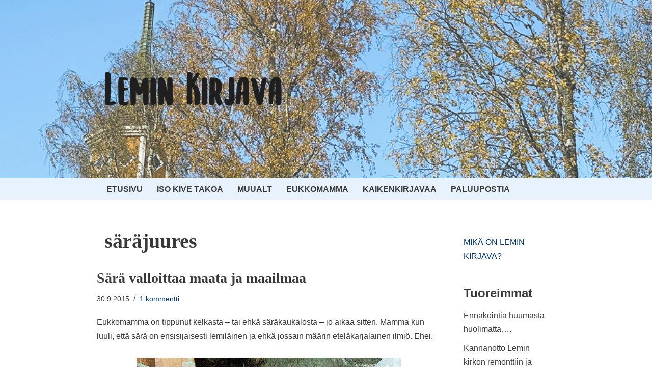

--- FILE ---
content_type: text/html; charset=utf-8
request_url: https://www.google.com/recaptcha/api2/aframe
body_size: 266
content:
<!DOCTYPE HTML><html><head><meta http-equiv="content-type" content="text/html; charset=UTF-8"></head><body><script nonce="jk114EuoENTbADtQrQrvFw">/** Anti-fraud and anti-abuse applications only. See google.com/recaptcha */ try{var clients={'sodar':'https://pagead2.googlesyndication.com/pagead/sodar?'};window.addEventListener("message",function(a){try{if(a.source===window.parent){var b=JSON.parse(a.data);var c=clients[b['id']];if(c){var d=document.createElement('img');d.src=c+b['params']+'&rc='+(localStorage.getItem("rc::a")?sessionStorage.getItem("rc::b"):"");window.document.body.appendChild(d);sessionStorage.setItem("rc::e",parseInt(sessionStorage.getItem("rc::e")||0)+1);localStorage.setItem("rc::h",'1768778967220');}}}catch(b){}});window.parent.postMessage("_grecaptcha_ready", "*");}catch(b){}</script></body></html>